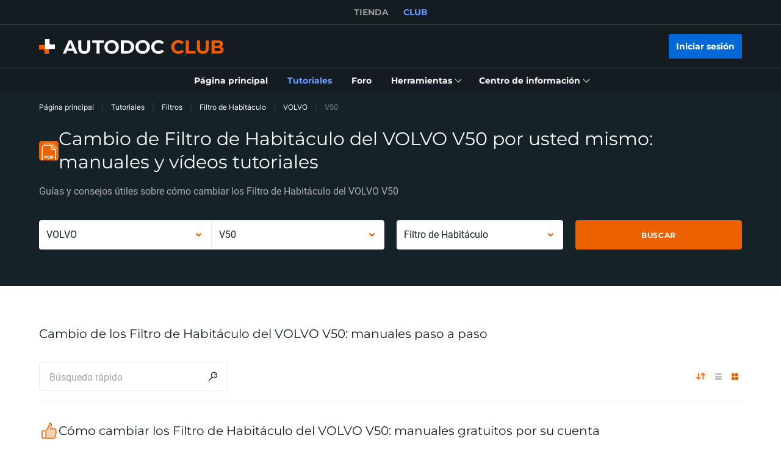

--- FILE ---
content_type: application/javascript; charset=UTF-8
request_url: https://club.autodoc.es/_nuxt/303.c6dacfb.js
body_size: -29
content:
(window.webpackJsonp=window.webpackJsonp||[]).push([[303],{1597:function(n,e,t){n.exports=function(n){"use strict";function e(n){return n&&"object"==typeof n&&"default"in n?n:{default:n}}var t=e(n),r={name:"hu",weekdays:"vasárnap_hétfő_kedd_szerda_csütörtök_péntek_szombat".split("_"),weekdaysShort:"vas_hét_kedd_sze_csüt_pén_szo".split("_"),weekdaysMin:"v_h_k_sze_cs_p_szo".split("_"),months:"január_február_március_április_május_június_július_augusztus_szeptember_október_november_december".split("_"),monthsShort:"jan_feb_márc_ápr_máj_jún_júl_aug_szept_okt_nov_dec".split("_"),ordinal:function(n){return n+"."},weekStart:1,relativeTime:{future:"%s múlva",past:"%s",s:function(n,e,t,r){return"néhány másodperc"+(r||e?"":"e")},m:function(n,e,t,r){return"egy perc"+(r||e?"":"e")},mm:function(n,e,t,r){return n+" perc"+(r||e?"":"e")},h:function(n,e,t,r){return"egy "+(r||e?"óra":"órája")},hh:function(n,e,t,r){return n+" "+(r||e?"óra":"órája")},d:function(n,e,t,r){return"egy "+(r||e?"nap":"napja")},dd:function(n,e,t,r){return n+" "+(r||e?"nap":"napja")},M:function(n,e,t,r){return"egy "+(r||e?"hónap":"hónapja")},MM:function(n,e,t,r){return n+" "+(r||e?"hónap":"hónapja")},y:function(n,e,t,r){return"egy "+(r||e?"év":"éve")},yy:function(n,e,t,r){return n+" "+(r||e?"év":"éve")}},formats:{LT:"H:mm",LTS:"H:mm:ss",L:"YYYY.MM.DD.",LL:"YYYY. MMMM D.",LLL:"YYYY. MMMM D. H:mm",LLLL:"YYYY. MMMM D., dddd H:mm"}};return t.default.locale(r,null,!0),r}(t(71))}}]);